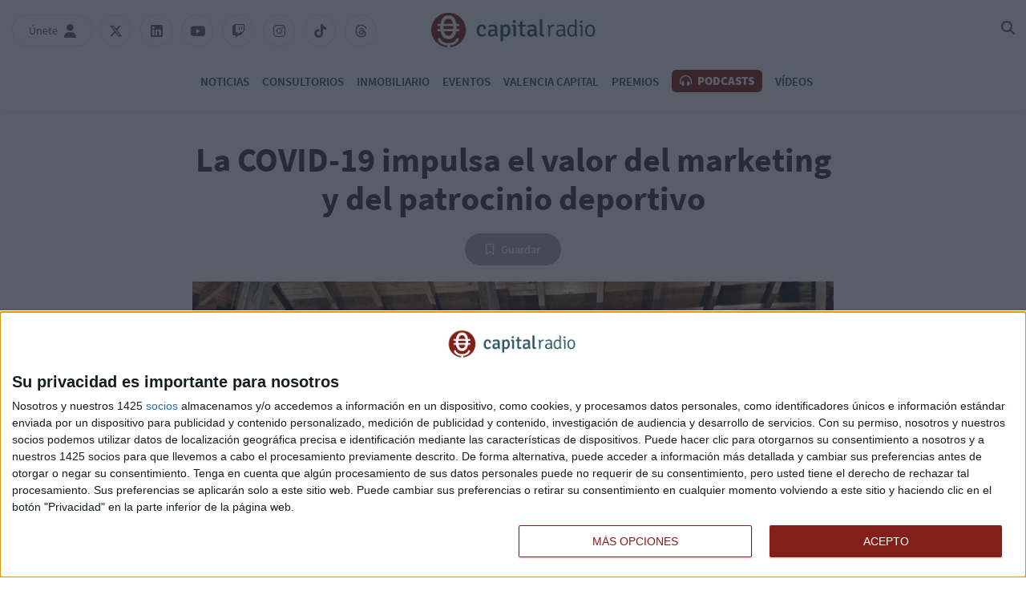

--- FILE ---
content_type: text/html; charset=UTF-8
request_url: https://www.capitalradio.es/programas/la-magia-de-la-publicidad/la-covid-19-impulsa-el-valor-del-marketing-y-del-patrocinio-deportivo_84091060.html
body_size: 19302
content:
<!DOCTYPE html>
    <html lang="es">
        <head>
            <meta http-equiv="Content-Type" content="text/html; charset=utf-8">
<meta charset="UTF-8">
<meta name="viewport" content="width=device-width, initial-scale=1.0, maximum-scale=3.0, user-scalable=yes" >
<link rel="icon" href="https://cdn.capitalradio.es/embed/939a0acba046769f95de2e93faa441562771699/cr-favicon.png" type="image/png">

<meta name="theme-color" content="#831e18">
<meta name="msapplication-navbutton-color" content="#831e18">
<meta name="apple-mobile-web-app-status-bar-style" content="#831e18">

<link rel="manifest" href="https://www.capitalradio.es/web_manifest.json">

<link rel="canonical" href="https://www.capitalradio.es/programas/la-magia-de-la-publicidad/la-covid-19-impulsa-el-valor-del-marketing-y-del-patrocinio-deportivo_84091060.html">
        <link rel="amphtml" href="https://www.capitalradio.es/amp/programas/la-magia-de-la-publicidad/la-covid-19-impulsa-el-valor-del-marketing-y-del-patrocinio-deportivo_84091060.html">

<title>La COVID-19 impulsa el valor del marketing y del patrocinio deportivo | Capital Radio</title>

        <meta name="title" content="La COVID-19 impulsa el valor del marketing y del patrocinio deportivo" >        <meta name="description" content="Los Juegos Olímpicos y Paralímpicos de Tokyo 2020 se tenían que haber celebrado en agosto/septiembre de este año, pero, debido a los efec..." >        <meta name="twitter:card" content="summary_large_image" >        <meta name="twitter:url" content="https://www.capitalradio.es/programas/la-magia-de-la-publicidad/la-covid-19-impulsa-el-valor-del-marketing-y-del-patrocinio-deportivo_84091060.html" >        <meta name="twitter:title" content="La COVID-19 impulsa el valor del marketing y del patrocinio deportivo" >        <meta name="twitter:description" content="Los Juegos Olímpicos y Paralímpicos de Tokyo 2020 se tenían que haber celebrado en agosto/septiembre de este año, pero, debido a los efec..." >        <meta name="twitter:image" content="https://cdn.capitalradio.es/embed/247d6a0edea760d80f748f131725d7b841601621188/2020.09.29-IMG-MKTDeportivo.JPG" >        <meta property="og:type" content="article" >        <meta property="og:locale" content="es_ES" >        <meta property="og:url" content="https://www.capitalradio.es/programas/la-magia-de-la-publicidad/la-covid-19-impulsa-el-valor-del-marketing-y-del-patrocinio-deportivo_84091060.html" >        <meta property="og:title" content="La COVID-19 impulsa el valor del marketing y del patrocinio deportivo" >        <meta property="og:description" content="Los Juegos Olímpicos y Paralímpicos de Tokyo 2020 se tenían que haber celebrado en agosto/septiembre de este año, pero, debido a los efec..." >        <meta property="og:image" content="https://cdn.capitalradio.es/embed/247d6a0edea760d80f748f131725d7b841601621188/2020.09.29-IMG-MKTDeportivo.JPG" >        <meta property="og:image:width" content="1024" >        <meta property="og:image:height" content="576" >        <meta property="og:site_name" content="Capital Radio" >        <meta property="article:published_time" content="2020-10-02T06:47:27+00:00" >        <meta property="article:modified_time" content="2020-10-02T06:47:27+00:00" >        <meta property="article:section" content="La Magia de la Publicidad" >    <script type="application/ld+json">[{"@context":"http:\/\/schema.org","@type":"Webpage","@id":"https:\/\/www.capitalradio.es\/programas\/la-magia-de-la-publicidad\/la-covid-19-impulsa-el-valor-del-marketing-y-del-patrocinio-deportivo_84091060.html#webpage","name":"La COVID-19 impulsa el valor del marketing y del patrocinio deportivo","description":"Los Juegos Ol\u00edmpicos y Paral\u00edmpicos de Tokyo 2020 se ten\u00edan que haber celebrado en agosto\/septiembre de este a\u00f1o, pero, debido a los efec...","datePublished":"2020-10-02T06:10:27+00:00","dateModified":"2020-10-02T06:10:27+00:00","isPartOf":{"@type":"Website","@id":"https:\/\/www.capitalradio.es#website"}},{"@context":"http:\/\/schema.org","@type":"NewsArticle","@id":"https:\/\/www.capitalradio.es\/programas\/la-magia-de-la-publicidad\/la-covid-19-impulsa-el-valor-del-marketing-y-del-patrocinio-deportivo_84091060.html#newsarticle","mainEntityOfPage":{"@type":"WebPage","@id":"https:\/\/www.capitalradio.es\/programas\/la-magia-de-la-publicidad\/la-covid-19-impulsa-el-valor-del-marketing-y-del-patrocinio-deportivo_84091060.html#webpage"},"headline":"La COVID-19 impulsa el valor del marketing y del patrocinio deportivo","description":"Los Juegos Ol\u00edmpicos y Paral\u00edmpicos de Tokyo 2020 se ten\u00edan que haber celebrado en agosto\/septiembre de este a\u00f1o, pero, debido a los efec...","image":[{"@type":"ImageObject","@id":"https:\/\/cdn.capitalradio.es\/embed\/247d6a0edea760d80f748f131725d7b841601621188\/2020.09.29-IMG-MKTDeportivo.JPG#image","url":"https:\/\/cdn.capitalradio.es\/embed\/247d6a0edea760d80f748f131725d7b841601621188\/2020.09.29-IMG-MKTDeportivo.JPG","width":1024,"height":576}],"articleSection":"La Magia de la Publicidad","wordCount":2073,"publisher":{"@type":"Organization","name":"Capital Radio","logo":{"@type":"ImageObject","url":"https:\/\/cdn.capitalradio.es\/app\/fe9b854493045efdba868eeefd8fbdec12628b8f906c9fd44a5641d76a34042e8bbefccf3f98b8c9a1362a2643ffb3a59cd450b629edef7cc471dcd4962ca82464b6b20ec80b1553763609\/?imagick=1&size=100"}},"inLanguage":"es_ES","datePublished":"2020-10-02T06:10:27+00:00","dateModified":"2020-10-02T06:10:27+00:00","author":{"@type":"Person","name":"Jos\u00e9 A.  Gonz\u00e1lez","sameAs":"https:\/\/www.capitalradio.es\/autor\/jose-a-gonzalez"}},{"@context":"http:\/\/schema.org","@type":"BreadcrumbList","@id":"https:\/\/www.capitalradio.es\/programas\/la-magia-de-la-publicidad\/la-covid-19-impulsa-el-valor-del-marketing-y-del-patrocinio-deportivo_84091060.html#breadcrumb","itemListElement":[{"@type":"ListItem","position":1,"item":{"@type":"Website","@id":"https:\/\/www.capitalradio.es\/#website","name":"Capital Radio"}},{"@type":"ListItem","position":2,"item":{"@type":"Webpage","@id":"https:\/\/www.capitalradio.es\/programas#webpage","name":"Programas"}},{"@type":"ListItem","position":3,"item":{"@type":"Webpage","@id":"https:\/\/www.capitalradio.es\/programas\/la-magia-de-la-publicidad#webpage","name":"La Magia de la Publicidad"}},{"@type":"ListItem","position":"1","item":{"@type":"Webpage","@id":"https:\/\/www.capitalradio.es\/programas\/la-magia-de-la-publicidad\/la-covid-19-impulsa-el-valor-del-marketing-y-del-patrocinio-deportivo_84091060.html#webpage","url":"https:\/\/www.capitalradio.es\/programas\/la-magia-de-la-publicidad\/la-covid-19-impulsa-el-valor-del-marketing-y-del-patrocinio-deportivo_84091060.html","name":"La COVID-19 impulsa el valor del marketing y del patrocinio deportivo"}}]}]</script>    <link rel="preconnect" href="https://cdn.capitalradio.es"><link rel="preload" href="https://cdn.capitalradio.es/fonts/font-awesome/4.7.0/fontawesome-webfont.woff2?v=5" as="font" crossorigin>

<link rel="preload" href="https://cdn.capitalradio.es/embed/247d6a0edea760d80f748f131725d7b841601621188/2020.09.29-IMG-MKTDeportivo.JPG?imagick=1&size=1000" as="image" media="(min-width: 1200px)">
<link rel="preload" href="https://cdn.capitalradio.es/embed/247d6a0edea760d80f748f131725d7b841601621188/2020.09.29-IMG-MKTDeportivo.JPG?imagick=1&size=1000" as="image" media="(min-width: 992px) and (max-width: 1199px)">
<link rel="preload" href="https://cdn.capitalradio.es/embed/247d6a0edea760d80f748f131725d7b841601621188/2020.09.29-IMG-MKTDeportivo.JPG?imagick=1&size=750" as="image" media="(min-width: 768px) and (max-width: 992px)">
<link rel="preload" href="https://cdn.capitalradio.es/embed/247d6a0edea760d80f748f131725d7b841601621188/2020.09.29-IMG-MKTDeportivo.JPG?imagick=1&size=500" as="image" media="(max-width: 767px)"><meta name="robots" content="index, follow">
    
    <link rel="preload" href="https://cdn.capitalradio.es/32489084/css/min.index.css?v=1760975091" as="style">
    <link rel="stylesheet" type="text/css" href="https://cdn.capitalradio.es/32489084/css/min.index.css?v=1760975091">
            <link rel="preload" href="https://cdn.capitalradio.es/32489084/js/min.libraries1.js?v=1760975091" as="script">
        <link rel="preload" href="https://cdn.capitalradio.es/32489084/js/min.libraries2.js?v=1760975091" as="script">
        <link rel="preload" href="https://cdn.capitalradio.es/32489084/js/min.libraries3.js?v=1760975091" as="script">
        <link rel="preload" href="https://cdn.capitalradio.es/32489084/js/min.web.js?v=1760975091" as="script"><script defer id='display-library' data-id='e66220c8ec0a344b41b359d461f20eb3394dafdcbc43d3161fd8177bdde8f9a6'  data-cfasync='false' src='https://display.videoo.tv/e66220c8ec0a344b41b359d461f20eb3394dafdcbc43d3161fd8177bdde8f9a6.js'></script>
<script
  src="https://assets.evolutionadv.it/capitalradio_es/capitalradio_es.new.js"
  data-cfasync="false"
></script>
<!-- Google Analytics -->
<script data-cfasync="false">
    function webcc_set_cookie(name, value, days) {
        var expires = "";
        if (days) {
            var date = new Date();
            date.setTime(date.getTime() + (days*24*60*60*1000));
            expires = "; expires=" + date.toUTCString();
        }
        document.cookie = name + "=" + value + expires + "; path=/";
    }
    
    function webcc_get_cookie(name) {
        var nameEQ = name + "=";
        var ca = document.cookie.split(';');
        for(var i=0;i < ca.length;i++) {
            var c = ca[i];
            while (c.charAt(0)==' ') c = c.substring(1,c.length);
            if (c.indexOf(nameEQ) == 0) return c.substring(nameEQ.length,c.length);
        }
        return null;
    }
    
    var _ga_accounts = [ ], _ga_log_events = [ ], _ga_queue = [];
                var ws_u = webcc_get_cookie('ws_u');
            if(ws_u === null || ws_u === ''){
                try{
                    ws_u = 'a' + (new Date().getTime()) + Math.random().toString(32).slice(2) + Math.random().toString(32).slice(6); //32
                    webcc_set_cookie('ws_u', ws_u, 30);
                } catch(e){ ws_u = false; }
            }
                    
        var _ga_accounts = ["G-NXWTY1327M","G-CBG2MGHVEL"],
            _ga_dimensions_data = {"dimension1":84091060,"dimension2":33975964,"dimension3":33662771,"dimension4":"2020-10-02","dimension5":"La Magia de la Publicidad","dimension6":"Jos&eacute; A.  Gonz&aacute;lez","dimension7":""};
        
        if(ws_u !== false){
            _ga_dimensions_data.dimension8 = ws_u;
        }
        
        function _ga_load_analytics(){
            /* Google tag (gtag.js) */
            newElem = document.createElement('script'),
            scriptSet = document.getElementsByTagName('script')[0];
            newElem.async = 1;
            newElem.src = 'https://www.googletagmanager.com/gtag/js?id=' + _ga_accounts[0];
            scriptSet.parentNode.insertBefore(newElem, scriptSet);
        }
        
        function _ga_pageview(page, others){
            /*
            var fieldsObject = { hitType : 'pageview' };
            if(page){
                fieldsObject.page = page;
            }
            if(typeof(others) === 'object'){
                $.each(others, function(k, val){fieldsObject[k] = val;})
            }
            
            _ga_addToQueue([ 'send', fieldsObject ]);
            _ga_log_events.push(['pageview', _ga_accounts[0], fieldsObject]);
                
            for (var i = 1; i < _ga_accounts.length; i++) {
                _ga_addToQueue([ 'ac_' + i + '.send', fieldsObject ]);
                _ga_log_events.push(['pageview', _ga_accounts[i], fieldsObject]);
            }
            */
        }
        
        function _ga_event(cat, acc, lab, val, others){
            if(!cat){
                return false;
            }
            
            var eventData = {
                event_action: acc,
                event_category: cat,
            };
            
            if(lab){
                eventData.event_label = lab;
            }
            if(val){
                eventData.value = val;
            }
            if(typeof others === 'object'){
                $.each(others, function(k, v){eventData[k] = v;});
            }
            
            eventData = {
                ...eventData,
                ..._ga_dimensions_data
            };
            
            _ga_log_events.push([ 'event', eventData ]);
            gtag('event', cat, eventData);
        }
        
        function _ga_config(overrideDimensions, pageviewParams){
            var manualPageview = !!pageviewParams;
            window.dataLayer = window.dataLayer || [ ];
            window.gtag = window.gtag || function(){dataLayer.push(arguments);}
            gtag('js', new Date());
            
            if(overrideDimensions){
                _ga_dimensions_data = overrideDimensions;
            }
            
            var custom_map = Object.keys(_ga_dimensions_data).reduce((cm, key) => {
                cm[key] = key;
                return cm;
            }, {});
            
            for(var i=0; i<_ga_accounts.length; i++){
                var ga_account = _ga_accounts[i],
                    cfg = { custom_map };
                
                if(manualPageview === true){
                    cfg.send_page_view = false;
                }
                
                if(ws_u !== false){
                    cfg.user_id = ws_u;
                }
                
                _ga_log_events.push([ 'config:' + ga_account, cfg ]);
                gtag('config', ga_account, {
                    ...cfg,
                    ..._ga_dimensions_data
                });
            }
            
            if(manualPageview === true){
                gtag('event', 'page_view', {
                    ...pageviewParams,
                    ..._ga_dimensions_data
                });
            }
        }
        
                
        _ga_config(null, );
        
        </script>


<!-- Global vars -->
<script data-cfasync="false">
    var _ws_global = {
        mobile   : ((window.innerWidth > 0) ? window.innerWidth : screen.width) < 768,
        cms      : 32489084,
        develop  : 0 === 1,
        lang     : 'es',
        base_url : 'https://www.capitalradio.es',
        cdn_url  : 'https://cdn.capitalradio.es',
        blazy    : false,
        sensible : 0 === 1
    }
    var cms_id    = _ws_global.cms,
        base_path = _ws_global.base_url,
        user_country = 'US';
            var article_id = 84091060;</script>
    <script data-cfasync="false">
        var googletag = {"cmd":[ ]},
            dfp_slots = [ ];
    </script>
    
<!-- InMobi Choice. Consent Manager Tag v3.0 (for TCF 2.2) -->
<script type="text/javascript" async=true>
(function() {
  var host = window.location.hostname;
  var element = document.createElement('script');
  var firstScript = document.getElementsByTagName('script')[0];
  var url = 'https://cmp.inmobi.com'
    .concat('/choice/', 'bNmNTHZ7tfyqv', '/', host, '/choice.js?tag_version=V3');
  var uspTries = 0;
  var uspTriesLimit = 3;
  element.async = true;
  element.type = 'text/javascript';
  element.src = url;

  firstScript.parentNode.insertBefore(element, firstScript);

  function makeStub() {
    var TCF_LOCATOR_NAME = '__tcfapiLocator';
    var queue = [];
    var win = window;
    var cmpFrame;

    function addFrame() {
      var doc = win.document;
      var otherCMP = !!(win.frames[TCF_LOCATOR_NAME]);

      if (!otherCMP) {
        if (doc.body) {
          var iframe = doc.createElement('iframe');

          iframe.style.cssText = 'display:none';
          iframe.name = TCF_LOCATOR_NAME;
          doc.body.appendChild(iframe);
        } else {
          setTimeout(addFrame, 5);
        }
      }
      return !otherCMP;
    }

    function tcfAPIHandler() {
      var gdprApplies;
      var args = arguments;

      if (!args.length) {
        return queue;
      } else if (args[0] === 'setGdprApplies') {
        if (
          args.length > 3 &&
          args[2] === 2 &&
          typeof args[3] === 'boolean'
        ) {
          gdprApplies = args[3];
          if (typeof args[2] === 'function') {
            args[2]('set', true);
          }
        }
      } else if (args[0] === 'ping') {
        var retr = {
          gdprApplies: gdprApplies,
          cmpLoaded: false,
          cmpStatus: 'stub'
        };

        if (typeof args[2] === 'function') {
          args[2](retr);
        }
      } else {
        if(args[0] === 'init' && typeof args[3] === 'object') {
          args[3] = Object.assign(args[3], { tag_version: 'V3' });
        }
        queue.push(args);
      }
    }

    function postMessageEventHandler(event) {
      var msgIsString = typeof event.data === 'string';
      var json = {};

      try {
        if (msgIsString) {
          json = JSON.parse(event.data);
        } else {
          json = event.data;
        }
      } catch (ignore) {}

      var payload = json.__tcfapiCall;

      if (payload) {
        window.__tcfapi(
          payload.command,
          payload.version,
          function(retValue, success) {
            var returnMsg = {
              __tcfapiReturn: {
                returnValue: retValue,
                success: success,
                callId: payload.callId
              }
            };
            if (msgIsString) {
              returnMsg = JSON.stringify(returnMsg);
            }
            if (event && event.source && event.source.postMessage) {
              event.source.postMessage(returnMsg, '*');
            }
          },
          payload.parameter
        );
      }
    }

    while (win) {
      try {
        if (win.frames[TCF_LOCATOR_NAME]) {
          cmpFrame = win;
          break;
        }
      } catch (ignore) {}

      if (win === window.top) {
        break;
      }
      win = win.parent;
    }
    if (!cmpFrame) {
      addFrame();
      win.__tcfapi = tcfAPIHandler;
      win.addEventListener('message', postMessageEventHandler, false);
    }
  };

  makeStub();

  function makeGppStub() {
    const CMP_ID = 10;
    const SUPPORTED_APIS = [
      '2:tcfeuv2',
      '6:uspv1',
      '7:usnatv1',
      '8:usca',
      '9:usvav1',
      '10:uscov1',
      '11:usutv1',
      '12:usctv1'
    ];

    window.__gpp_addFrame = function (n) {
      if (!window.frames[n]) {
        if (document.body) {
          var i = document.createElement("iframe");
          i.style.cssText = "display:none";
          i.name = n;
          document.body.appendChild(i);
        } else {
          window.setTimeout(window.__gpp_addFrame, 10, n);
        }
      }
    };
    window.__gpp_stub = function () {
      var b = arguments;
      __gpp.queue = __gpp.queue || [];
      __gpp.events = __gpp.events || [];

      if (!b.length || (b.length == 1 && b[0] == "queue")) {
        return __gpp.queue;
      }

      if (b.length == 1 && b[0] == "events") {
        return __gpp.events;
      }

      var cmd = b[0];
      var clb = b.length > 1 ? b[1] : null;
      var par = b.length > 2 ? b[2] : null;
      if (cmd === "ping") {
        clb(
          {
            gppVersion: "1.1", // must be “Version.Subversion”, current: “1.1”
            cmpStatus: "stub", // possible values: stub, loading, loaded, error
            cmpDisplayStatus: "hidden", // possible values: hidden, visible, disabled
            signalStatus: "not ready", // possible values: not ready, ready
            supportedAPIs: SUPPORTED_APIS, // list of supported APIs
            cmpId: CMP_ID, // IAB assigned CMP ID, may be 0 during stub/loading
            sectionList: [],
            applicableSections: [-1],
            gppString: "",
            parsedSections: {},
          },
          true
        );
      } else if (cmd === "addEventListener") {
        if (!("lastId" in __gpp)) {
          __gpp.lastId = 0;
        }
        __gpp.lastId++;
        var lnr = __gpp.lastId;
        __gpp.events.push({
          id: lnr,
          callback: clb,
          parameter: par,
        });
        clb(
          {
            eventName: "listenerRegistered",
            listenerId: lnr, // Registered ID of the listener
            data: true, // positive signal
            pingData: {
              gppVersion: "1.1", // must be “Version.Subversion”, current: “1.1”
              cmpStatus: "stub", // possible values: stub, loading, loaded, error
              cmpDisplayStatus: "hidden", // possible values: hidden, visible, disabled
              signalStatus: "not ready", // possible values: not ready, ready
              supportedAPIs: SUPPORTED_APIS, // list of supported APIs
              cmpId: CMP_ID, // list of supported APIs
              sectionList: [],
              applicableSections: [-1],
              gppString: "",
              parsedSections: {},
            },
          },
          true
        );
      } else if (cmd === "removeEventListener") {
        var success = false;
        for (var i = 0; i < __gpp.events.length; i++) {
          if (__gpp.events[i].id == par) {
            __gpp.events.splice(i, 1);
            success = true;
            break;
          }
        }
        clb(
          {
            eventName: "listenerRemoved",
            listenerId: par, // Registered ID of the listener
            data: success, // status info
            pingData: {
              gppVersion: "1.1", // must be “Version.Subversion”, current: “1.1”
              cmpStatus: "stub", // possible values: stub, loading, loaded, error
              cmpDisplayStatus: "hidden", // possible values: hidden, visible, disabled
              signalStatus: "not ready", // possible values: not ready, ready
              supportedAPIs: SUPPORTED_APIS, // list of supported APIs
              cmpId: CMP_ID, // CMP ID
              sectionList: [],
              applicableSections: [-1],
              gppString: "",
              parsedSections: {},
            },
          },
          true
        );
      } else if (cmd === "hasSection") {
        clb(false, true);
      } else if (cmd === "getSection" || cmd === "getField") {
        clb(null, true);
      }
      //queue all other commands
      else {
        __gpp.queue.push([].slice.apply(b));
      }
    };
    window.__gpp_msghandler = function (event) {
      var msgIsString = typeof event.data === "string";
      try {
        var json = msgIsString ? JSON.parse(event.data) : event.data;
      } catch (e) {
        var json = null;
      }
      if (typeof json === "object" && json !== null && "__gppCall" in json) {
        var i = json.__gppCall;
        window.__gpp(
          i.command,
          function (retValue, success) {
            var returnMsg = {
              __gppReturn: {
                returnValue: retValue,
                success: success,
                callId: i.callId,
              },
            };
            event.source.postMessage(msgIsString ? JSON.stringify(returnMsg) : returnMsg, "*");
          },
          "parameter" in i ? i.parameter : null,
          "version" in i ? i.version : "1.1"
        );
      }
    };
    if (!("__gpp" in window) || typeof window.__gpp !== "function") {
      window.__gpp = window.__gpp_stub;
      window.addEventListener("message", window.__gpp_msghandler, false);
      window.__gpp_addFrame("__gppLocator");
    }
  };

  makeGppStub();

  var uspStubFunction = function() {
    var arg = arguments;
    if (typeof window.__uspapi !== uspStubFunction) {
      setTimeout(function() {
        if (typeof window.__uspapi !== 'undefined') {
          window.__uspapi.apply(window.__uspapi, arg);
        }
      }, 500);
    }
  };

  var checkIfUspIsReady = function() {
    uspTries++;
    if (window.__uspapi === uspStubFunction && uspTries < uspTriesLimit) {
      console.warn('USP is not accessible');
    } else {
      clearInterval(uspInterval);
    }
  };

  if (typeof window.__uspapi === 'undefined') {
    window.__uspapi = uspStubFunction;
    var uspInterval = setInterval(checkIfUspIsReady, 6000);
  }
})();
</script>
<!-- End InMobi Choice. Consent Manager Tag v3.0 (for TCF 2.2) -->
<script data-cfasync="false">
    __tcfapi('addEventListener', 2, function(tcData, success){
        if(typeof(_ga_load_analytics) === 'function' && success){
            if(tcData.eventStatus == 'useractioncomplete' || tcData.eventStatus == 'tcloaded'){
                _ga_load_analytics();
            }
        }
            });
</script>        </head>
        <body class="ptype-article pid-84091060">
                        
            <header class="transition-05">
    <div class="container-fluid">
        <div class="header-branday"></div>
        <div class="row rrss-mobile"></div>
        <div class="row header-first-row">
            <div class="col-12">
                
                <!-- Menú mobile -->
                <div class="menu-mobile">
                    <span class="transition-02"></span>
                    <span class="transition-02"></span>
                    <span class="transition-02"></span>
                </div>
                
                <div class="header-left">
                    <!-- Únete / Usuario -->
                    <div class="user-header transition-02">
                        <span class="user-header-name">Únete</span>
                        <i class="fas fa-user" aria-hidden="true"></i>
                        <i class="fas fa-user-circle" aria-hidden="true"></i>
                        
                        <!-- Menú del usuario (Añadir class 'view')-->
                        <div class="user-menu">
                            <div class="unete-user">
                                <div class="unete-user-img">
                                    <img src="https://cdn.capitalradio.es/services/documentmanager/file_handlers/get_profile_image.php?userid=245381&amp;t=1595512355" alt="Foto de perfil">
                                </div>
                                <p class="unete-user-name">Paula </p>
                            </div>
                            <ul>
                                <li>
                                    <a href="/mi-perfil" class="transition-02">Mi contenido</a>
                                </li>
                                <li>
                                    <a href="/mi-perfil#profile" class="transition-02">Editar perfil</a>
                                </li>
                            </ul>
                            <p class="disconnect transition-02">Desconectar</p>
                        </div>
                    </div>
                    <ul class="rrss">
                        <li>
                            <a class="transition-02" rel="nofollow" href="https://x.com/capitalradiob" target="_blank">
                                <i class="fab fa-x-twitter"></i>
                            </a>
                        </li>
                        <li>
                            <a class="transition-02" rel="nofollow" href="https://www.linkedin.com/company/capital-business-radio/" target="_blank">
                                <i class="fab fa-linkedin"></i>
                            </a>
                        </li>
                        <li>
                            <a class="transition-02" rel="nofollow" href="https://www.youtube.com/channel/UCmU9b04Ym19_OvsSdt7rRYg/featured" target="_blank">
                                <i class="fab fa-youtube"></i>
                            </a>
                        </li>
                        <li>
                            <a class="transition-02" rel="nofollow" href="https://www.twitch.tv/capitalradiob" target="_blank">
                                <i class="fab fa-twitch" aria-hidden="true"></i>
                            </a>
                        </li>
                        <li>
                            <a class="transition-02" rel="nofollow" href="https://www.instagram.com/capitalradiob/?hl=en" target="_blank">
                                <i class="fab fa-instagram" aria-hidden="true"></i>
                            </a>
                        </li>
                        <li>
                            <a class="transition-02" rel="nofollow" href="https://www.tiktok.com/@capitalradiob" target="_blank">
                                <i class="fab fa-tiktok" aria-hidden="true"></i>
                            </a>
                        </li>
                        <li>
                            <a class="transition-02" rel="nofollow" href="https://www.threads.net/@capitalradiob" target="_blank">
                                <i class="fab fa-threads" aria-hidden="true"></i>
                            </a>
                        </li>
                    </ul>
                </div>
                
                <!-- Logo -->
                <a class="header-logo transition-02" href="/">
                    <img width="44" height="43" class="header-logo-symbol" src="/app/9644025b12d643217ddf0d3cceb1c14682d572a8902c1994dc4b748093e9e34e38d23089779944468cbd8a79db4b59d83e4ba08ab22d8ce64b834f5dac488e2a4fde9c281a8c1561973561/logo_icono.svg" alt="">
                    <img width="149" height="29" class="header-logo-text" src="/app/4294c8b7a29d5b3b63ed71d9e53fcbb6876aca8c45c7c71662699b110f06f9bee9edaf049c7e2e327388968e539688725eafaf047494526be2075cef115ed61420aed39cf64b1561973630/logo_texto.svg" alt="">
                </a>
                
                <div class="header-right">
                    <!-- Último boletín -->
                    <a id='ultimo-boletin' class="boletin transition-02" href="/ultimo-boletin" target="_blank">
                        <span class="boletin-name">Último boletín</span>
                        <i class="fa fa-volume-high" aria-hidden="true"></i>
                    </a>
                    <!-- Buscador -->
                    <div id="search-home" class="transition-02">
                        <i class="fas fa-magnifying-glass"></i>
                    </div>
                </div>
            </div>
        </div>
        <div class="row header-second-row">
            <div class="col-12">
                <!-- COMO ESCUCHARNOS no lo quieren en el header, solo en el footer -->
                <nav>
                    <ul>
                        <li class="news">
                            <a href="/noticias">Noticias</a>
                            <i class="fa fa-caret-down" aria-hidden="true"></i>
                            <span class="transition-02"></span>
                            <ul>
                                <li>
                                    <a href="/noticias/bolsa" class="transition-02">Bolsa</a>
                                </li>
                                <li>
                                    <a href="/noticias/cryptocapital" class="transition-02">Cryptocapital</a>
                                </li>
                                <li>
                                    <a href="/noticias/economia" class="transition-02">Economía</a>
                                </li>
                                <li>
                                    <a href="/noticias/empresas" class="transition-02">Empresas</a>
                                </li>
                                <li>
                                    <a href="/noticias/tecnologia" class="transition-02">Tecnología</a>
                                </li>
                                <li>
                                    <a href="/noticias/fondos" class="transition-02">Fondos</a>
                                </li>
                                <li>
                                    <a href="/noticias/otros/inmobiliario" class="transition-02">Inmobiliario</a>
                                </li>
                                <li>
                                    <a href="/noticias/mercados" class="transition-02">Mercados</a>
                                </li>
                                <li>
                                    <a href="/noticias/otros" class="transition-02">Otros</a>
                                </li>
                            </ul>
                        </li>
                        <li>
                            <a href="/consultorios-inversion">Consultorios</a>
                            <span class="transition-02"></span>
                        </li>
                        <li>
                            <a href="/noticias/otros/inmobiliario">Inmobiliario</a>
                            <span class="transition-02"></span>
                        </li>
                        
                        <li>
                            <a href="/eventos">Eventos</a>
                            <span class="transition-02"></span>
                        </li>
                        <li>
                            <a href="/valencia">Valencia Capital</a>
                            <span class="transition-02"></span>
                        </li>
                        <li>
                            <a href="/vii-premios">Premios</a>
                            <span class="transition-02"></span>
                        </li>
                        <li class="programs">
                            <a href="/podcasts" class="podcasts transition-02">
                                <i class="fas fa-headphones-alt"></i> Podcasts
                            </a>
                            <i class="fa fa-caret-down" aria-hidden="true"></i>
                            <span class="transition-02"></span>
                            <div class="programs-box">
                                <div class="programs-featured">
                                    <p>Programas destacados</p>
                                    <ul>
                                                                                        <li>
                                                    <a href="/programas/capital-la-bolsa-la-vida" class="transition-02"><img 
                        data-id="48028944" 
                        title="CAPITAL, LA BOLSA Y LA VIDA" 
                        alt="CAPITAL, LA BOLSA Y LA VIDA" 
                        src="https://cdn.capitalradio.es/embed/416aaf8c7bda44f4e9d1506a6d3f54f27bc38a71570121244/CAPITAL-LA-BOLSA-Y-LA-VIDA.png?imagick=1&size=150" width="150" height="150" loading=lazy>                                                        <div>
                                                            <p class="program-title">Capital, la Bolsa y la Vida</p>                                                                <p class="program-announcer">con Luis Vicente Muñoz</p>                                                        </div>
                                                    </a>
                                                </li>                                                <li>
                                                    <a href="/programas/mercado-abierto" class="transition-02"><img 
                        data-id="137841366" 
                        title="Presentadores Programas en Web (500 x 500 px) (5)" 
                        alt="Presentadores Programas en Web (500 x 500 px) (5)" 
                        src="https://cdn.capitalradio.es/embed/f2b7824b557b6a75f199f14ab0afe55dc1739970168/Presentadores-Programas-en-Web-500-x-500-px-5.png?imagick=1&size=150" width="150" height="150" loading=lazy>                                                        <div>
                                                            <p class="program-title">Mercado Abierto</p>                                                                <p class="program-announcer">con Rocío Arviza</p>                                                        </div>
                                                    </a>
                                                </li>                                                <li>
                                                    <a href="/programas/el-balance" class="transition-02"><img 
                        data-id="114917022" 
                        title="Presentadores Programas en Web (500 x 500 px) (42)" 
                        alt="Presentadores Programas en Web (500 x 500 px) (42)" 
                        src="https://cdn.capitalradio.es/embed/14a939e87665e246fbedf4a6b0c1683289462/Presentadores-Programas-en-Web-500-x-500-px-42.png?imagick=1&size=150" width="150" height="150" loading=lazy>                                                        <div>
                                                            <p class="program-title">El Balance </p>                                                                <p class="program-announcer">con Federico Quevedo</p>                                                        </div>
                                                    </a>
                                                </li>                                                <li>
                                                    <a href="/programas/inversion-inmobiliaria" class="transition-02"><img 
                        data-id="118271266" 
                        title="Presentadores Programas en Web (500 x 500 px) (4)" 
                        alt="Presentadores Programas en Web (500 x 500 px) (4)" 
                        src="https://cdn.capitalradio.es/embed/76019d2f4f9d798928eb9b28aae6c6d6f41695633469/Presentadores-Programas-en-Web-500-x-500-px-4.png?imagick=1&size=150" width="150" height="150" loading=lazy>                                                        <div>
                                                            <p class="program-title">Inversión Inmobiliaria</p>                                                                <p class="program-announcer">con Meli Torres</p>                                                        </div>
                                                    </a>
                                                </li>                                                <li>
                                                    <a href="/programas/movilidad-sobre-ruedas" class="transition-02"><img 
                        data-id="106700381" 
                        title="Presentadores Programas en Web (500 x 500 px) (16)" 
                        alt="Presentadores Programas en Web (500 x 500 px) (16)" 
                        src="https://cdn.capitalradio.es/embed/02eb0665a84e456640f907775b6bf1662466191/Presentadores-Programas-en-Web-500-x-500-px-16.png?imagick=1&size=150" width="150" height="150" loading=lazy>                                                        <div>
                                                            <p class="program-title">Movilidad sobre ruedas</p>                                                                <p class="program-announcer">con Chimo Ortega</p>                                                        </div>
                                                    </a>
                                                </li>                                                <li>
                                                    <a href="/programas/ciber-afterwork" class="transition-02"><img 
                        data-id="125197051" 
                        title="Presentadores Programas en Web (500 x 500 px) (16)" 
                        alt="Presentadores Programas en Web (500 x 500 px) (16)" 
                        src="https://cdn.capitalradio.es/embed/e953baf2e656662e257fa428fa1712571563/Presentadores-Programas-en-Web-500-x-500-px-16.png?imagick=1&size=150" width="150" height="150" loading=lazy>                                                        <div>
                                                            <p class="program-title">Ciber Afterwork</p>                                                                <p class="program-announcer">con Edu Castillo</p>                                                        </div>
                                                    </a>
                                                </li>                                    </ul>
                                </div>
                                <div class="programs-list">
                                    <p>Todos los programas</p>
                                    <ul class="programas_list">
                                                                                    <li class="">
                                                <a href="/programas/capital-la-bolsa-la-vida">Capital, la Bolsa y la Vida</a>
                                            </li>                                            <li class="">
                                                <a href="/programas/mercado-abierto">Mercado Abierto</a>
                                            </li>                                            <li class="">
                                                <a href="/programas/el-balance">El Balance </a>
                                            </li>                                            <li class="">
                                                <a href="/programas/inversion-inmobiliaria">Inversión Inmobiliaria</a>
                                            </li>                                            <li class="">
                                                <a href="/programas/after-work">After Work</a>
                                            </li>                                            <li class="">
                                                <a href="/programas/movilidad-sobre-ruedas">Movilidad sobre ruedas</a>
                                            </li>                                            <li class="">
                                                <a href="/programas/capitaldeportivo">Capital Deportivo</a>
                                            </li>                                            <li class="">
                                                <a href="/programas/ciber-afterwork">Ciber Afterwork</a>
                                            </li>                                            <li class="">
                                                <a href="/programas/biotecnologia-capital">Biotecnología Capital</a>
                                            </li>                                            <li class="view-all">
                                                <a href="/podcasts#shows">Ver todos</a>
                                            </li>                                    </ul>
                                </div>
                            </div>
                        </li>
                        <li>
                            <a href="/videos">Vídeos</a>
                            <span class="transition-02"></span>
                        </li>
                    </ul>
                </nav>
            </div>
        </div>
    </div>
    <div class="menu-bg transition-01"></div>
    <div class="webslots" data-c="07aa3aafe96cd56"></div>
</header>

<div class="header-height"></div>

<div id="search-div" class="container-fluid">
    <div class="row">
        <div class="col-12 search-div-container">
            <div class="search-div-close">
                <span></span>
                <span></span>
            </div>
            <input type="text" name="s" placeholder="Buscar...">
        </div>     
    </div>
 </div>
            <div class="main">
    <article class="container">
        <div class="row">
            <div class="col-12 article-openning">
                <div>
                                        
                    <!--------------------------------------->
                    
                    <h1>La COVID-19 impulsa el valor del marketing y del patrocinio deportivo</h1>
                    <h2></h2>
                    <div class="bt-bookmark guardar transition-02" data-bk="a_84091060">
                        <i class="far fa-bookmark" aria-hidden="true"></i>
                        <p>Guardar</p>
                    </div>
                </div>
                <div class="article-img">
                    <style>.mit-ar-84091060{aspect-ratio: 1.7778;}</style><figure class="full-image "><picture class="mit-ar-84091060"><source media="(min-width: 1200px)" srcset="https://cdn.capitalradio.es/embed/247d6a0edea760d80f748f131725d7b841601621188/2020.09.29-IMG-MKTDeportivo.JPG?imagick=1&size=1000" width="1000" height="562"><source media="(min-width: 992px)" srcset="https://cdn.capitalradio.es/embed/247d6a0edea760d80f748f131725d7b841601621188/2020.09.29-IMG-MKTDeportivo.JPG?imagick=1&size=1000" width="1000" height="562"><source media="(min-width: 768px)" srcset="https://cdn.capitalradio.es/embed/247d6a0edea760d80f748f131725d7b841601621188/2020.09.29-IMG-MKTDeportivo.JPG?imagick=1&size=750" width="750" height="421"><img width="500" height="281" src="https://cdn.capitalradio.es/embed/247d6a0edea760d80f748f131725d7b841601621188/2020.09.29-IMG-MKTDeportivo.JPG?imagick=1&size=500" title="2020.09.29 IMG MKTDeportivo" alt="2020.09.29 IMG MKTDeportivo" /></picture></figure>                </div>
            </div>
        </div>
        <div class="row">
            <div class="col-12 col-lg-3">
                <div class="article-info">
                                            <div class="article-info-block">
                            <p class="article-title">AUTOR</p>                                <a href="/autor/jose-a-gonzalez" class="author">
                                    <h4>José A.  González</h4>
                                </a>
                                <div class="article-author-rrss">
                                                                                <a href="https://x.com/@joseagzlez" rel="nofollow" target="_blank">
                                                <i class="fab fa-twitter"></i>
                                                @joseagzlez                                            </a>                                            <a href="https://www.linkedin.com/in/jos%C3%A9-antonio-gonz%C3%A1lez-mart%C3%ADnez-7a24732b/" rel="nofollow" target="_blank">
                                                <i class="fab fa-linkedin"></i>
                                                jos%C3%A9-antonio-gonz%C3%A1lez-mart%C3%ADnez-7a24732b                                            </a>                                </div>                        </div>                    <div class="article-info-block">
                        <p class="article-title">TIEMPO DE LECTURA</p>
                        <p class="time">10 min </p>
                    </div>
                </div>
            </div>
            <div class="col-12 col-lg-6">                <p class="article-date">02/10/2020 08:47</p>
                <div class="article-body">
                    <!-- start Videoo.tv - Content1 -->
                    <div id="capitalradio.es_Content1" class="videoo-tv-slot"></div>
                    <!-- end Videoo.tv - Content1 -->
                    
                    <p>Los Juegos Olímpicos y Paralímpicos de Tokyo 2020 se tenían que haber celebrado en agosto/septiembre de este año, pero, debido a los efectos colaterales de la COVID-19, se han pospuesto para 2021. Tanto las <i>properties</i> (especialmente los Comités Olímpicos y Paralímpicos, así como las federaciones deportivas), como las marcas patrocinadoras y, por supuesto, el colectivo de deportistas, afrontan la cita de una forma especial. Para conocer en mayor profundidad la situación y los planes de cara al año 2021, representantes de las <i>propertie</i>s, las marcas patrocinadoras y deportistas han compartido sus planes y opiniones en el marco de la VIII Jornada de Marketing Deportivo que ha organizado el Comité de Marketing Deportivo de la Asociación de Marketing de España en la Fundación Pons y que ha llevado por título: <b>«El marketing deportivo en año olímpico y paralímpico (2021)». </b></p><p><b>Panel de <i>properties</i>: el marketing de patrocinio como inversión asociada a los valores de los JJ. OO.</b></p><p><b>Carlos Cantó, CEO en</b> <b><a href="https://www.spsgconsulting.com/" target="_blank"><span>SPSG Consulting</span></a> </b>ha sido el responsable de moderar el panel de las <i>properties</i>. Cantó ha destacado la importancia que han ido adquiriendo los juegos paralímpicos en los últimos años, “en Londres 2012, fueron los juegos con mayor audiencia”. Para introducir el panel, Cantó ha señalado, que el patrocinio es la asociación de una marca y una <i>property</i>. Esta <i>property</i> se alquila durante un tiempo determinado y el patrocinio aporta una serie de ventajas como experiencias, contenido, enfoque 360º, etc.</p><p><b>Manuel Parga, director de Marketing y Patrocinio en el <a href="https://www.coe.es/2012/COEHOME2012.nsf/FHomeDemo?OpenForm" target="_blank"><span>Comité Olímpico Español</span></a> </b>ha analizado en su ponencia cuatro conceptos: la marca olímpica, los <i>partners </i>olímpicos, Tokio 2020 y la normativa sobre los juegos. “La filosofía del olimpismo es crear un mundo mejor a través del deporte. La asociación con la marca olímpica está valorada por encima de los valores de las propias marcas; es algo global, respetuoso, reconocido, atractivo para todos los grupos y representa a un país. Los JJ. OO. son la propiedad deportiva, cultural y de entretenimiento más conocida y atractiva; el 77 % de los sondeados cree que son especiales. Todo esto sirve para poner encima de la mesa el valor de la marca olímpica y explicar los motivos por los cuáles las compañías deciden asociarse a ella” ha afirmado Parga.</p><p>El director de Marketing y Patrocinio del COE también se ha referido a los activos de los juegos de Tokio 2020: el logo y las mascotas. “Durante los Juegos de Tokio, en Japón habrá una normativa contra el <i>ambush</i> <i>marketing</i> para evitar que aparezcan marcas que no están vinculadas al movimiento olímpico. El COE protegerá los derechos contra el <i>ambush marketing</i> en España”.</p><p>Hay una serie de normas sobre el uso de las marcas olímpicas, como los aros olímpicos, la bandera olímpica, etc. todos los emblemas son marcas registradas que no son de dominio público. Sobre el uso de las imágenes de deportistas olímpicos durante los juegos, Parga ha señalado que las marcas siempre se quieren vincular a los deportistas porque es una imagen muy cercana y potente pero la regla 40 de la Carta Olímpica, establece que ningún competidor sea explotado con fines publicitarios. De esta forma, se busca proteger los derechos de los participantes y preservar la naturaleza de los juegos.</p><p>En su ponencia, <b>Susana Gaytán, directora adjunta en las Áreas de Marketing, Comunicación y Patrocinios en Comité Paralímpico Español </b>ha explicado que<b> “</b>desde el Comité tenemos una doble misión, por un lado, preparar a los deportistas para que logren la excelencia deportiva y, por otra, ayudar a cambiar la percepción de la sociedad hacia la discapacidad”. Los valores asociados al territorio paralímpico son entrega, superación, compromiso, credibilidad y espíritu de equipo. En este sentido, las marcas se acercan a ellos por los valores, pero en el caso de los paralímpicos hay un plus.</p><p>La mayor contribución a este cambio social es el movimiento olímpico. Los JJ. OO. atraen inversiones en marketing, patrocinios, telecomunicaciones, hostelería, viajes y atracción del talento. “Este año, en el que se han aplazado los juegos, hemos tenido una respuesta ágil, garantizado las becas, entregando material deportivo, creando plataformas <i>online</i> y telefónicas de asesoramiento y campañas de apoyo a la sociedad para dar consejos deportivos. En el caso de las marcas tenemos nuestro propio <i>pull</i> de patrocinadores. Siempre buscamos que quien nos acompaña en el movimiento paralímpico deje su huella, lo que nosotros llamamos el legado” ha asegurado Gaytán.</p><p><b>Fernando Carpena, vicepresidente en <a href="https://deporteespana.es/?gclid=Cj0KCQjwhb36BRCfARIsAKcXh6FNBLvoz6in2Jea4v8aCBkgzAigjErc0Zo3zHJEksTgiR0mXSj-R1gaAnGZEALw_wcB" target="_blank"><span>ADESP</span></a>, </b>la Asociación del Deporte Español,<b> </b>ha iniciado su presentación hablando de los eventos deportivos como palanca de interés social. “Los JJ. OO. impulsan el interés de la sociedad en el deporte, dan visibilidad a deportes minoritarios, promueven una sociedad más saludable e impulsan toda la industria alrededor del deporte”. Para el vicepresidente de ADESP, la COVID-19 ha supuesto una pérdida de en torno a 4500 millones de euros directos al movimiento olímpico. “Hay que asumir esta crisis impulsando un plan de reconstrucción y activación del deporte español. Para ello, hemos realizado un estudio de impacto de la COVID-19 en la industria del deporte, hemos liderado iniciativas de deporte y medioambiente a través del <i>Green Sport Flag</i>. Gracias a este plan y al acuerdo del proyecto LIBERA hemos conseguido más de 1000 ecovoluntarios y más de 100 ecoembajadores, entre ellos Vicente del bosque” ha dicho Carpena.</p><div id="capitalradio.es_Content1" class="videoo-tv-slot"></div><p><b>Juan José Román, presidente en la</b> <b><a href="https://rfep.es/" target="_blank"><span>Real Federación Española de Piragüismo</span></a> </b>ha explicado que<b> </b>para ellos el marketing de patrocinio es una inversión. El marketing y la comunicación se han convertido en este tiempo de COVID-19 en la herramienta que permite mantener las constantes vitales del piragüismo y del resto de deportes. “Desde la Federación hemos hecho una firme apuesta digital, innovando formatos y contenidos para acercar a nuestros deportistas y potenciar nuestra marca y la imagen de ellos. Para ello, hemos impulsado el sello de calidad con el objetivo de ofrecer valores diferenciadores y de excelencia a las marcas” ha señalado Román. Los patrocinadores están en un momento crucial en el que relativamente bajas inversiones pueden suponer grandes beneficios que añadan un valor muy significativo a su marca en materia de sostenibilidad, inclusión, RSC, presencia <i>online</i>, reputación y embajadores de marca. “La COVID-19 ha puesto de manifiesto el valor del marketing digital y de la comunicación” ha concluido Román.</p><p><b>Panel de patrocinadores: los patrocinadores destacan el enorme retorno de los JJ. OO. y Paralímpicos.</b></p><p><b><a href="https://www.asociacionmkt.es/persona/estela-santos-mazo/" target="_blank"><span>Estela Santos</span></a>, jefa de Redacción en Expansión, </b>ha moderado el panel de patrocinadores en un año complicado en el que “a estas alturas —ha señalado— deberíamos estar haciendo balance de los JJ. OO. y, en lugar de ello, estamos hablando de la preparación de los juegos de Tokio 2020”.</p><p><b>Judit Bermejo, directora de Patrocinio en <a href="https://www.sanitas.es/" target="_blank"><span>Sanitas</span></a> </b>ha iniciado su ponencia explicando la experiencia de Sanitas con el deporte olímpico y paralímpico. “Nuestra figura es la del vínculo natural entre la salud y el deporte. Nuestros acuerdos siempre son estratégicos porque siempre son a largo plazo y tenemos en nuestro ADN el deporte inclusivo” ha afirmado Bermejo. Sanitas patrocina el deporte de élite, pero no solo de equipos, también de personas. La historia de Sanitas con los JJ. OO. está marcada por dos hitos muy relevantes porque cuidan de la salud de más de 400 deportistas de élite y, además, el servicio médico paralímpico está ubicado en un centro de Sanitas. Los objetivos de Sanitas en el año olímpico son la notoriedad, reputación de marca, asociación de valores, vinculación emocional, marca socialmente responsable y generar un acuerdo de pertenencia a los trabajadores.</p><p><b>Alfredo Bustillo, director del Área de Patrocinios en <a href="https://www.caixabank.es/index_es.html" target="_blank"><span>CaixaBank</span></a> </b>ha explicado el vínculo de la entidad con el COI y los objetivos de este acuerdo. “Lo que buscamos es vincularnos con los valores universales del olimpismo. No esperamos una altísima notoriedad de los JJ. OO. pero la alentamos, aunque ese no debe ser el objetivo final. Apostamos por los deportistas para elevar los valores que nos unen y ponerlos en relevancia. Cuando estamos con una <i>property</i> lo que hacemos es escucharles y vemos lo que necesitan, al final la prioridad del COI es financiar a sus deportistas, dotarles de los recursos económicos para que puedan disfrutar de las mejores condiciones para lograr el éxito deportivo y nuestra ayuda la realizamos a través del plan ADO y del plan ADOC” ha explicado Bustillo.</p><p><b>Josep Alfonso, director de Comunicación, Responsabilidad Corporativa y Relaciones Institucionales en <a href="https://www.axa.es/seguros/promocion/multiproducto/index.aspx?WT.mc_id=20_bp-5000&amp;gclid=CjwKCAjwwab7BRBAEiwAapqpTBeDBjhPU8GBYwmed4oAXttpLuFeFt1I8hjAdri6lMyp3SCC1p6W_RoCymoQAvD_BwE&amp;gclsrc=aw.ds" target="_blank"><span>AXA</span></a></b> ha empezado su presentación explicando porqué AXA está en el deporte paralímpico. “En AXA tenemos un compromiso a largo plazo con el deporte paralímpico, empezamos en el 2007 y hemos continuado acompañando a estos deportistas hasta Tokio 2020. En 2011 aparece el equipo AXA Promesas de Natación, porque queríamos contribuir al desarrollo del deporte paralímpico. Estamos muy orgullosos de que ese esfuerzo de nuestras promesas tenga su recompensa, porque siete promesas gracias a sus logros pudieron incorporarse al equipo paralímpico de natación y esos deportistas lograron seis medallas en los Juegos de Río. Se trata de una experiencia tremendamente positiva para los patrocinadores con un retorno enorme de tangibles, pero también de intangibles”, ha afirmado Alfonso.</p><p><b>José Ángel Cerón, director de Comunicación en <a href="https://www.grupofuertes.com/empresas/elpozo-alimentacion/" target="_blank"><span>Grupo Fuertes/El Pozo</span></a> </b>ha explicado que desde su nacimiento los valores de El Pozo son esfuerzo, disciplina, compromiso, deseo de superación, sacrificio y trabajo; valores que comparten con el deporte olímpico y paralímpico. El Pozo inició su relación con el deporte hace 31 años patrocinando el futbol sala y, por ese motivo, fueron reconocidos como la primera empresa europea de alimentación del deporte y la salud. El patrocinio deportivo implica una inversión del 20 % de todas las acciones de marketing de El Pozo. Desde 2016 son patrocinadores del equipo paralímpico español.</p><p><b>Panel de deportistas: los deportistas deben fomentar el valor de la marca a la que representan.</b></p><p>Mayte Pinto, directora general de <b><a href="https://fundal.es/" target="_blank"><span>Fundal</span></a> </b>y CEO en <b><a href="https://www.ecoavega.com/" target="_blank"><span>AVEGA</span></a>, </b>ha sido la responsable de moderar la última mesa de ponentes dedicada a los deportistas, los cuales han sido Chema Martínez, atleta de élite; Rafa Pascual, jugador de voleibol de élite; Diego García Carrera, atleta de marcha de élite; y Eva Moral, atleta de triatlón paralímpico.</p><p>La primera pregunta que ha formulado Pinto ha estado enfocada a averiguar lo que buscan las marcas en los deportistas y qué reciben de ellos. Respecto a esto, Chema Martínez ha señalado que la marca busca visibilidad y vincularse con una persona que represente sus valores y obtener a cambio un retorno. “En este sentido, la obligación del deportista también es cuidar a la marca. Ahora no solo tienes que dedicarte al deporte 24 horas, sino que debes potenciar tus valores y los de la propia marca” ha afirmado Chema Martínez. Rafa Pascual ha añadido que la marca debe instruir y alentar al deportista para que conozca sus valores y consiga ese retorno. Eva Moral ha señalado que es el momento de que los deportistas creen su propia marca personal, una marca con valores que les representen “hay que generar contenido en RRSS para obtener <i>feedback</i> con las marcas y es importante contar con ellos en el día a día”.</p><p>Sobre lo que buscan los deportistas de las marcas, los panelistas coinciden en que quieren que la marca se involucre en el proyecto para que sean uno más del equipo y para ello la confianza es clave. Diego García, ha señalado que antiguamente el deportista dependía del <i>property </i>y ahora esas instituciones buscan que los deportistas vayan un poco más por su cuenta, “si esta es la tendencia, necesitamos más libertad por parte de los patrocinadores, pero a la vez que formen parte de nuestra carrera, que haya un compromiso más a largo plazo”.</p>                    
                    <!-- start Videoo.tv - Content1 -->
                    <div id="capitalradio.es_Content1" class="videoo-tv-slot"></div>
                    <!-- end Videoo.tv - Content1 -->
                </div>
                                <div class="article-rrss">
                    <a rel="nofollow noopener noreferrer" class="transition-02 twitter gae" data-ec="share" data-ea="twitter" target="_blank" href="https://x.com/intent/post?text=La%20COVID-19%20impulsa%20el%20valor%20del%20marketing%20y%20del%20patrocinio%20deportivo&url=https%3A%2F%2Fwww.capitalradio.es%2Fprogramas%2Fla-magia-de-la-publicidad%2Fla-covid-19-impulsa-el-valor-del-marketing-y-del-patrocinio-deportivo_84091060.html%3Futm_source%3Dcapitalradio.es%26utm_medium%3Dshare%26utm_campaign%3Dtwitter">
                        <i class="fab fa-x-twitter" aria-hidden="true"></i>
                    </a>
                    <a rel="nofollow noopener noreferrer" class="transition-02 linkedin gae" data-ec="share" data-ea="linkedin" target="_blank" href="https://www.linkedin.com/shareArticle?mini=true&url=https%3A%2F%2Fwww.capitalradio.es%2Fprogramas%2Fla-magia-de-la-publicidad%2Fla-covid-19-impulsa-el-valor-del-marketing-y-del-patrocinio-deportivo_84091060.html%3Futm_source%3Dcapitalradio.es%26utm_medium%3Dshare%26utm_campaign%3Dlinkedin&title=La%20COVID-19%20impulsa%20el%20valor%20del%20marketing%20y%20del%20patrocinio%20deportivo">
                        <i class="fab fa-linkedin" aria-hidden="true"></i>
                    </a>
                    <a rel="nofollow noopener noreferrer" class="transition-02 facebook gae" data-ec="share" data-ea="facebook" target="_blank" href="https://www.facebook.com/sharer/sharer.php?u=https%3A%2F%2Fwww.capitalradio.es%2Fprogramas%2Fla-magia-de-la-publicidad%2Fla-covid-19-impulsa-el-valor-del-marketing-y-del-patrocinio-deportivo_84091060.html%3Futm_source%3Dcapitalradio.es%26utm_medium%3Dshare%26utm_campaign%3Dfacebook&t=La%20COVID-19%20impulsa%20el%20valor%20del%20marketing%20y%20del%20patrocinio%20deportivo">
                        <i class="fab fa-facebook" aria-hidden="true"></i>
                    </a>
                    <a rel="nofollow noopener noreferrer" class="transition-02 download gae" data-ec="share" data-ea="download">
                        <i class="fas fa-download" aria-hidden="true"></i>
                    </a>
                    <a rel="nofollow noopener noreferrer" class="transition-02 email gae" data-ec="share" data-ea="email" href="/cdn-cgi/l/email-protection#[base64]">
                        <i class="far fa-envelope" aria-hidden="true"></i>
                    </a>
                    <span class="bt-bookmark transition-02" data-bk="a_84091060">
                        <i class="far fa-bookmark" aria-hidden="true"></i>
                    </span>
                    <a class="transition-02 whatsapp gae" data-ec="share" data-ea="whatsapp" rel="nofollow noopener noreferrer" target="_blank" href="whatsapp://send?text=La%20COVID-19%20impulsa%20el%20valor%20del%20marketing%20y%20del%20patrocinio%20deportivo https%3A%2F%2Fwww.capitalradio.es%2Fprogramas%2Fla-magia-de-la-publicidad%2Fla-covid-19-impulsa-el-valor-del-marketing-y-del-patrocinio-deportivo_84091060.html%3Futm_source%3Dcapitalradio.es%26utm_medium%3Dshare%26utm_campaign%3Dwhatsapp">
                        <i class="fab fa-whatsapp" aria-hidden="true"></i>
                    </a>
                </div>
            </div>
            <div class="col-12 col-lg-3">
                <div class="webslots" data-c=""></div>
                
                <!-- start Videoo.tv - Roba -->
                <div id="capitalradio.es_Roba" class="videoo-tv-slot"></div>
                <!-- end Videoo.tv - Roba -->
                
                <!--Newsletter mini-->
                
    <div class="newsletter-mini lazy" data-src="https://cdn.capitalradio.es/embed/e1dbbc9b4c7b921619f35f65cfc660e94401635422287/Newsletter_bg.jpg">
        
    <div class="cc-form" data-form_id="46817674" data-lang="es" data-hash="65dec759f0ba7d06a62b34c9e77137802d80e4441568292499" data-id="form_901851">            <p class="h4" >
                Suscríbete a nuestros boletines            </p>            <p >
                Te enviaremos las noticias más importantes del día            </p>        
        <form id="form_901851">
                            <div class="form-group question-127271">
                                                <input
                                type="email" 
                                class="form-control required" 
                                 
                                id="inp_127271" 
                                name="127271" 
                                placeholder="Correo electrónico *"
                                 />                                    </div>
                            <div class="form-group question-127272">
                                                <input
                                type="text" 
                                class="form-control required" 
                                 
                                id="inp_127272" 
                                name="127272" 
                                placeholder="Nombre y apellidos *"
                                 />                                    </div>
                            <div class="form-group question-127273">
                                                <input
                                type="text" 
                                class="form-control required" 
                                 
                                id="inp_127273" 
                                name="127273" 
                                placeholder="Código postal *"
                                 />                                    </div>
                            <div class="form-group question-137437">
                                                <input
                                type="text" 
                                class="form-control " 
                                 
                                id="inp_137437" 
                                name="137437" 
                                placeholder="Cargo"
                                 />                                    </div>
                            <div class="form-group question-137438">
                                                <input
                                type="text" 
                                class="form-control " 
                                 
                                id="inp_137438" 
                                name="137438" 
                                placeholder="Empresa"
                                 />                                    </div>
                            <div class="form-group question-137439">
                                                <input
                                type="text" 
                                class="form-control " 
                                 
                                id="inp_137439" 
                                name="137439" 
                                placeholder="Formación"
                                 />                                    </div>
                            <div class="form-group question-137440">
                                                <input
                                type="text" 
                                class="form-control " 
                                 
                                id="inp_137440" 
                                name="137440" 
                                placeholder="Edad"
                                 />                                    </div>
                            <div class="form-group question-137441">
                                                <input
                                type="text" 
                                class="form-control " 
                                 
                                id="inp_137441" 
                                name="137441" 
                                placeholder="Intereses"
                                 />                                    </div>
                            <div class="form-group question-136439">
                                                <label for="inp_136439" >
                                Elige los boletines a los que suscribirte <small>*</small>                            </label>                                <div class="form-check">
                                    <input
                                        type="checkbox"
                                        value="21285844"
                                        class="form-check-input"
                                        id="ans_21285844"
                                        name="136439_21285844" />
                                    <label class="form-check-label" for="ans_21285844" >Apertura</label>
                                </div>
                                                            <div class="form-check">
                                    <input
                                        type="checkbox"
                                        value="21285845"
                                        class="form-check-input"
                                        id="ans_21285845"
                                        name="136439_21285845" />
                                    <label class="form-check-label" for="ans_21285845" >La Magia de la Publicidad</label>
                                </div>
                                                            <div class="form-check">
                                    <input
                                        type="checkbox"
                                        value="21286159"
                                        class="form-check-input"
                                        id="ans_21286159"
                                        name="136439_21286159" />
                                    <label class="form-check-label" for="ans_21286159" >Claves ESG</label>
                                </div>
                                            </div>
                            <div class="form-group question-127180">
                                                <label for="inp_127180" >
                                ¿Qué otro contenido te gustaría recibir?                             </label>                                <div class="form-check">
                                    <input
                                        type="checkbox"
                                        value="21224315"
                                        class="form-check-input"
                                        id="ans_21224315"
                                        name="127180_21224315" />
                                    <label class="form-check-label" for="ans_21224315" >Solo las claves económicas del día</label>
                                </div>
                                                            <div class="form-check">
                                    <input
                                        type="checkbox"
                                        value="21224316"
                                        class="form-check-input"
                                        id="ans_21224316"
                                        name="127180_21224316" />
                                    <label class="form-check-label" for="ans_21224316" >Consultorios de bolsa y fondos</label>
                                </div>
                                                            <div class="form-check">
                                    <input
                                        type="checkbox"
                                        value="21224317"
                                        class="form-check-input"
                                        id="ans_21224317"
                                        name="127180_21224317" />
                                    <label class="form-check-label" for="ans_21224317" >Fondos de inversión</label>
                                </div>
                                                            <div class="form-check">
                                    <input
                                        type="checkbox"
                                        value="21224318"
                                        class="form-check-input"
                                        id="ans_21224318"
                                        name="127180_21224318" />
                                    <label class="form-check-label" for="ans_21224318" >Bolsa</label>
                                </div>
                                                            <div class="form-check">
                                    <input
                                        type="checkbox"
                                        value="21224319"
                                        class="form-check-input"
                                        id="ans_21224319"
                                        name="127180_21224319" />
                                    <label class="form-check-label" for="ans_21224319" >Motor</label>
                                </div>
                                                            <div class="form-check">
                                    <input
                                        type="checkbox"
                                        value="21224322"
                                        class="form-check-input"
                                        id="ans_21224322"
                                        name="127180_21224322" />
                                    <label class="form-check-label" for="ans_21224322" >Inmobiliaria</label>
                                </div>
                                            </div>
                        
            <div class="form-group hidden" style="display: none;">
                <label for="inp_46817674">No rellenar *</label>
                <input type="text" name="1" id="inp_46817674" class="form-control" />
            </div>
            
                            <div class="form-group form-clause">
                    <div class="form-check">
                        <input
                            class="form-check-input"
                            id="cls_104550513"
                            value="104550513"
                            type="checkbox"
                            name="cls_104550513" />
                        <label class="form-check-label" for="cls_104550513" >Acepto la <a href="https://www.capitalradio.es/politica-privacidad">política de privacidad</a>. *                        </label>
                    </div>
                </div>
                        
            <div class="form-group form-button-submit" data-mode="21224241">
                <button
                    type="submit"
                    class="btn btn-primary"
                    name="default"
                    data-id="0"
                                    >¡Suscribirme!</button>
            </div>            
        </form>
    </div>        
        <script data-cfasync="false" src="/cdn-cgi/scripts/5c5dd728/cloudflare-static/email-decode.min.js"></script><script data-cfasync="false" src="https://cdn.capitalradio.es/embed/form/min.index.js?v=202408260940" async defer></script>    <script>
        document.querySelectorAll('.form-control[data-helper]').forEach(function(field){
            field.addEventListener('keyup', function(){
                field.parentElement.querySelectorAll('.current')[0].innerText = field.value.length;
            });
        });
    </script>

    </div>

                
                <div class="twitter-box">
                   <p class="twitter-title">EN DIRECTO</p>
                   
                   <div class="tab-content twittersection">
                      <div class="tab-pane active" id="twitter">
                        <a class="twitter-timeline" data-height="529" rel="nofollow" href="https://twitter.com/CAPITALRADIOB?ref_src=twsrc%5Etfw">@CAPITALRADIOB</a> 
                        <script class="lazy" data-src="https://platform.twitter.com/widgets.js" charset="utf-8"></script>
                      </div>
                   </div>
                </div>
            </div>
        </div>
    </article>
<section class="container related-news">
    <div class="row">
        <div class="col-12 related-news-title">
            <h2>NOTICIAS RELACIONADAS</h2>
        </div>
    </div>
	<div class="cc-recirculation" data-list="0754e0e513"></div>
</section>
        </div>
        <footer>
    <div class="container">
        <div class="row">
            <div class="col-12 footer-logo">
                <a href="/" class="transition-02">
                    <img src="/app/a2db4f3d940a36bb353a4a1185fbd6b04f900cfe9514a3e797d5ebe9a5c32f42a82ad88fbc592f75179e7d4392456c400568bbc02bb5acf379f479deb06e28dbd6baef9023aa1553597725/white-logo.svg" alt="Logo Capital Radio" loading="lazy">
                </a>
            </div>
        </div>
        <div class="row">
            <div class="col-md-4 col-12">
                <p class="footer-title">Capital Radio</p>
                <ul class="footer-ul">
                    <li><a href="/noticias" class="transition-02">Noticias</a></li>
                    <li><a href="/eventos" class="transition-02">Eventos</a></li>
                    <li><a href="/consultorios-inversion" class="transition-02">Consultorios</a></li>
                    <li><a href="/programas-y-podcasts" class="transition-02">Programas y podcasts</a></li>
                </ul>
            </div>
            <div class="col-md-4 col-12">
                <p class="footer-title">Contacto & Legal</p>
                <ul class="footer-ul">
                    <li><a href="/contacto" class="transition-02">Contacto</a></li>
                    <li><a href="/como-escucharnos" class="transition-02">Cómo escucharnos</a></li>
                    <li><a href="/politica-privacidad" class="transition-02">Política de privacidad</a></li>
                    <li><a href="/aviso-legal" class="transition-02">Aviso legal</a></li>
                </ul>
            </div>
            <div class="col-md-4 col-12">
                <p class="footer-title">Descarga nuestras apps</p>
                <ul class="footer-ul">
                    <li>
                        <a rel="nofollow" href="https://play.google.com/store/apps/details?id=com.airkast.tunekast1779_162" target="blank" class="transition-02">
                            <img src="https://cdn.capitalradio.es/embed/7be9c5932856e557068f472a7181631192850/Download-GooglePlay.svg" alt="Logo Google Play" loading="lazy">
                        </a>
                    </li>
                    <li>
                        <a rel="nofollow" href="https://itunes.apple.com/es/app/capital-radio/id867539488?mt=8" target="blank" class="transition-02">
                            <img src="https://cdn.capitalradio.es/embed/1986a361a2c8dd53d1e8c06a761bb32f6d195aba1631192885/Download-AppStore.svg" alt="Logo App Store" loading="lazy">
                        </a>
                    </li>
                </ul>
            </div>
        </div>
        <div class="row">
            <div class="col-12 footer-rrss">
                <ul>
                    <li>
                        <a class="transition-02" rel="nofollow" href="https://x.com/capitalradiob" target="_blank">
                            <i class="fab fa-x-twitter"></i>
                        </a>
                    </li>
                    <li>
                        <a class="transition-02" rel="nofollow" href="https://www.linkedin.com/company/capital-business-radio/" target="_blank">
                            <i class="fab fa-linkedin"></i>
                        </a>
                    </li>
                    <li>
                        <a class="transition-02" rel="nofollow" href="https://www.youtube.com/channel/UCmU9b04Ym19_OvsSdt7rRYg/featured" target="_blank">
                            <i class="fab fa-youtube"></i>
                        </a>
                    </li>
                    <li>
                        <a class="transition-02" rel="nofollow" href="https://www.twitch.tv/capitalradiob" target="_blank">
                            <i class="fab fa-twitch" aria-hidden="true"></i>
                        </a>
                    </li>
                    <li>
                        <a class="transition-02" rel="nofollow" href="https://www.instagram.com/capitalradiob/?hl=en" target="_blank">
                            <i class="fab fa-instagram" aria-hidden="true"></i>
                        </a>
                    </li>
                    <li>
                        <a class="transition-02" rel="nofollow" href="https://www.tiktok.com/@capitalradiob" target="_blank">
                            <i class="fab fa-tiktok" aria-hidden="true"></i>
                        </a>
                    </li>
                    <li>
                        <a class="transition-02" rel="nofollow" href="https://www.threads.net/@capitalradiob" target="_blank">
                            <i class="fab fa-threads" aria-hidden="true"></i>
                        </a>
                    </li>
                </ul>
            </div>
        </div>
    </div>
</footer>

<section class="container-fluid player">
    <div class="container">
        <div class="row">
            <div class="col-12 player-live">
                <div class="title">
                    <span>En directo</span>
                    <a href="/podcasts" target="_blank" class="podcasts">Ver programación</a>
                </div>
                <div class="toggle-display">
                    <span></span>
                    <span></span>
                </div>
            </div>
        </div>
    </div>
    <span class="line"></span>
    <div class="container">
        <div class="row">
            <div class="col-12 player-circle">
                <a href="/directo" target="_blank">
                    <img src="/app/9a333d2389fbb712346983457d5e9d1dd25a91d0fff8ec46de3087d70a4057858c446c8defe8909e562fbf9ca1e18a3a1dc447f245db801c73ec43844cf2ed2648f8be93ee5a1551283580/Triangle.svg" alt="Play &amp; Pause">
                </a>
            </div>
        </div>
        <div class="row">
            <div class="col-12 player-content">
                <div class="content">
                    <figure>
                        <img src="https://cdn.capitalradio.es/embed/416aaf8c7bda44f4e9d1506a6d3f54f27bc38a71570121244/CAPITAL-LA-BOLSA-Y-LA-VIDA.png?imagick=1&amp;size=150" alt="Capital, la Bolsa y la Vida">
                    </figure>
                    <div class="content-text">
                        <a href="https://www.capitalradio.es/programas/capital-la-bolsa-la-vida" class="carousel-title transition-02">Capital, la Bolsa y la Vida</a>
                        <p>con Luis Vicente Muñoz</p>
                    </div>
                </div>
            </div>
        </div>
    </div>
</section>
        <script data-cfasync="false" src="https://cdn.capitalradio.es/32489084/js/min.libraries1.js?v=1760975091"></script>
        <script data-cfasync="false" src="https://cdn.capitalradio.es/32489084/js/min.libraries2.js?v=1760975091"></script>
        <script data-cfasync="false" src="https://cdn.capitalradio.es/32489084/js/min.libraries3.js?v=1760975091"></script>
        <script data-cfasync="false" src="https://cdn.capitalradio.es/32489084/js/min.web.js?v=1760975091"></script><script async src="https://cdn.insurads.com/bootstrap/KZEIOAQS.js"></script>
<!--
---------------
Instrucciones:
---------------
Cambiar las fechas en las lineas 14 y 15.
Las fechas tienen que tener ese formato y entre '' con la fecha en AAAA-MM-DD una T a modo de separador y HH:MM:SS
Si no se quiere poner fecha de inicio y/o fin se debe poner null sin comillas, ejemplo:
var startDate = null;
var endDate = '2024-07-15T23:59:59';
-->

<script data-cfasync="false">
    (function(startDate, endDate) {
    	var startDate = '2024-10-23T13:00:00';
    	var endDate = null;

        // No tocar a partir de aquí
        
        var now = new Date();
        var start = startDate ? new Date(startDate) : null;
        var end = endDate ? new Date(endDate) : null;

        var shouldHide = false;
        if (!start && !end) {
            shouldHide = true;
        } else if (start && !end) {
            shouldHide = now >= start;
        } else if (!start && end) {
            shouldHide = now <= end;
        } else {
            shouldHide = now >= start && now <= end;
        }
        if (shouldHide) {
            var element = document.getElementById('ultimo-boletin');
            if (element) {
                element.style.display = 'none';
            }
        }
    })();
</script>    <script defer src="https://static.cloudflareinsights.com/beacon.min.js/vcd15cbe7772f49c399c6a5babf22c1241717689176015" integrity="sha512-ZpsOmlRQV6y907TI0dKBHq9Md29nnaEIPlkf84rnaERnq6zvWvPUqr2ft8M1aS28oN72PdrCzSjY4U6VaAw1EQ==" data-cf-beacon='{"version":"2024.11.0","token":"3cc3dda78ed1412aae97b18830351f1a","server_timing":{"name":{"cfCacheStatus":true,"cfEdge":true,"cfExtPri":true,"cfL4":true,"cfOrigin":true,"cfSpeedBrain":true},"location_startswith":null}}' crossorigin="anonymous"></script>
</body>
</html>